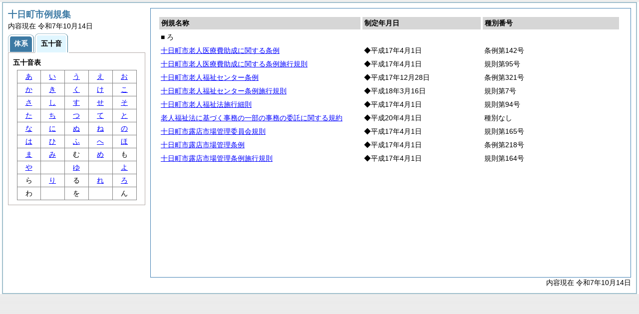

--- FILE ---
content_type: text/html
request_url: https://www.city.tokamachi.lg.jp/section/reiki_int/reiki_kana/r_50_ro.html
body_size: 7316
content:
<?xml version="1.0" encoding="UTF-8"?>
<!DOCTYPE html PUBLIC "-//W3C//DTD XHTML 1.0 Transitional//EN" "http://www.w3.org/TR/xhtml1/DTD/xhtml1-transitional.dtd">
<html xmlns="http://www.w3.org/1999/xhtml" xml:lang="ja" lang="ja" dir="ltr">
<head>
<meta http-equiv="Content-Type" content="text/html; charset=UTF-8" />
<meta http-equiv="Content-Language" content="ja" />
<meta http-equiv="Content-Style-Type" content="text/css" />
<meta http-equiv="Content-Script-Type" content="text/javascript" />
<meta name="viewport" content="width=device-width,initial-scale=1.0" />
<meta name="ROBOTS" content="NOARCHIVE" />
<title>Reiki-Base インターネット版　五十音順目次検索</title>
<meta name="author" content="株式会社ぎょうせい" />
<meta name="copyright" content="(C) GYOSEI Corporation." />
<link rel="stylesheet" type="text/css" href="../css/reset.css" />
<link rel="stylesheet" type="text/css" href="../css/base.css" />
<link rel="stylesheet" type="text/css" href="../css/layout-master.css" />
<link rel="stylesheet" type="text/css" href="../css/module01.css" />
<link rel="stylesheet" type="text/css" href="../css/layout-master_htmlcreate.css" />
<script type="text/javascript" src="../js/webkit.scrollabletable_ie8.js" charset="UTF-8"></script>
<script type="text/javascript" src="../js/jquery.js" charset="UTF-8"></script>
<script type="text/javascript" src="../js/jquery-dimensions.js" charset="UTF-8"></script>
<script type="text/javascript" src="../js/jquery-tooltip.js" charset="UTF-8"></script>
<script type="text/javascript" src="../js/yuga.js" charset="UTF-8"></script>
<script type="text/javascript" src="../js/ipad.js" charset="UTF-8"></script>
<script type="text/javascript">
iPadLoadStyle("../css/ipad.css");
</script>
<link rel="index contents" href="../reiki_menu.html" title="メインメニュー" /><!-- 【+注+】href属性へはメインメニューへのパスを記述 -->
</head>

<body id="gyosei_reikibase" class="internet">
<div id="wrapper">

<div id="container-area">
<div id="container">
<div id="container-inner" class="clearfix">

<div class="section-lv1" id="primary"><div id="primaryInner">
<table class="scrollableA01" id="scrollable01">
<col width="44%" />
<col width="26%" />
<col width="30%" />
<thead>
<tr class="table-headings">
<th>例規名称</th>
<th>制定年月日</th>
<th>種別番号</th>
</tr>
</thead>
<tbody>
<!--　ここに例規リストを入れる -->
<tr>
<td class="indent-list01"><ul><li>■ ろ
</li></ul></td>
<td>&nbsp;</td>
<td>&nbsp;</td>
</tr>
<tr>
<td><a href="../reiki_honbun/r106RG00000403.html" onclick="window.open('../reiki_honbun/r106RG00000403.html');return false;">十日町市老人医療費助成に関する条例</a></td>
<td>◆平成17年4月1日</td>
<td>条例第142号</td>
</tr>
<tr>
<td><a href="../reiki_honbun/r106RG00000404.html" onclick="window.open('../reiki_honbun/r106RG00000404.html');return false;">十日町市老人医療費助成に関する条例施行規則</a></td>
<td>◆平成17年4月1日</td>
<td>規則第95号</td>
</tr>
<tr>
<td><a href="../reiki_honbun/r106RG00000820.html" onclick="window.open('../reiki_honbun/r106RG00000820.html');return false;">十日町市老人福祉センター条例</a></td>
<td>◆平成17年12月28日</td>
<td>条例第321号</td>
</tr>
<tr>
<td><a href="../reiki_honbun/r106RG00000859.html" onclick="window.open('../reiki_honbun/r106RG00000859.html');return false;">十日町市老人福祉センター条例施行規則</a></td>
<td>◆平成18年3月16日</td>
<td>規則第7号</td>
</tr>
<tr>
<td><a href="../reiki_honbun/r106RG00000402.html" onclick="window.open('../reiki_honbun/r106RG00000402.html');return false;">十日町市老人福祉法施行細則</a></td>
<td>◆平成17年4月1日</td>
<td>規則第94号</td>
</tr>
<tr>
<td><a href="../reiki_honbun/r106RG00000930.html" onclick="window.open('../reiki_honbun/r106RG00000930.html');return false;">老人福祉法に基づく事務の一部の事務の委託に関する規約</a></td>
<td>◆平成20年4月1日</td>
<td>種別なし</td>
</tr>
<tr>
<td><a href="../reiki_honbun/r106RG00000600.html" onclick="window.open('../reiki_honbun/r106RG00000600.html');return false;">十日町市露店市場管理委員会規則</a></td>
<td>◆平成17年4月1日</td>
<td>規則第165号</td>
</tr>
<tr>
<td><a href="../reiki_honbun/r106RG00000598.html" onclick="window.open('../reiki_honbun/r106RG00000598.html');return false;">十日町市露店市場管理条例</a></td>
<td>◆平成17年4月1日</td>
<td>条例第218号</td>
</tr>
<tr>
<td><a href="../reiki_honbun/r106RG00000599.html" onclick="window.open('../reiki_honbun/r106RG00000599.html');return false;">十日町市露店市場管理条例施行規則</a></td>
<td>◆平成17年4月1日</td>
<td>規則第164号</td>
</tr>

</tbody>
</table>
<!-- /.section-lv1 --></div>
<p class="provinces">内容現在 令和7年10月14日</p>
</div>
<!-- /#container-inner --></div>
<!-- /#container --></div>
<!-- /#container-area --></div>

<div id="secondary">
<h2 class="heading-lv2A">十日町市例規集</h2>
<p>内容現在 令和7年10月14日&nbsp;&nbsp;&nbsp;</p>
<ul class="tab-nav-noscript mt04">
<li><a href="../reiki_taikei/taikei_default.html"><span>体系</span></a></li>
<li><a href="javascript:void(0);" class="active"><span>五十音</span></a></li>
</ul>

<div id="tab_taikei" class="tab-body">
<dl>
<dt><em>五十音表</em></dt>
<dd class="mt04"><table class="gojyuon-tableA01">
<tbody>
<tr>
<td><a href="r_50_a.html">あ</a></td>
<td><a href="r_50_i.html">い</a></td>
<td><a href="r_50_u.html">う</a></td>
<td><a href="r_50_e.html">え</a></td>
<td><a href="r_50_o.html">お</a></td>
</tr>
<tr>
<td><a href="r_50_ka.html">か</a></td>
<td><a href="r_50_ki.html">き</a></td>
<td><a href="r_50_ku.html">く</a></td>
<td><a href="r_50_ke.html">け</a></td>
<td><a href="r_50_ko.html">こ</a></td>
</tr>
<tr>
<td><a href="r_50_sa.html">さ</a></td>
<td><a href="r_50_si.html">し</a></td>
<td><a href="r_50_su.html">す</a></td>
<td><a href="r_50_se.html">せ</a></td>
<td><a href="r_50_so.html">そ</a></td>
</tr>
<tr>
<td><a href="r_50_ta.html">た</a></td>
<td><a href="r_50_ti.html">ち</a></td>
<td><a href="r_50_tu.html">つ</a></td>
<td><a href="r_50_te.html">て</a></td>
<td><a href="r_50_to.html">と</a></td>
</tr>
<tr>
<td><a href="r_50_na.html">な</a></td>
<td><a href="r_50_ni.html">に</a></td>
<td><a href="r_50_nu.html">ぬ</a></td>
<td><a href="r_50_ne.html">ね</a></td>
<td><a href="r_50_no.html">の</a></td>
</tr>
<tr>
<td><a href="r_50_ha.html">は</a></td>
<td><a href="r_50_hi.html">ひ</a></td>
<td><a href="r_50_hu.html">ふ</a></td>
<td><a href="r_50_he.html">へ</a></td>
<td><a href="r_50_ho.html">ほ</a></td>
</tr>
<tr>
<td><a href="r_50_ma.html">ま</a></td>
<td><a href="r_50_mi.html">み</a></td>
<td>む</td>
<td><a href="r_50_me.html">め</a></td>
<td>も</td>
</tr>
<tr>
<td><a href="r_50_ya.html">や</a></td>
<td>&nbsp;</td>
<td><a href="r_50_yu.html">ゆ</a></td>
<td>&nbsp;</td>
<td><a href="r_50_yo.html">よ</a></td>
</tr>
<tr>
<td>ら</td>
<td><a href="r_50_ri.html">り</a></td>
<td>る</td>
<td><a href="r_50_re.html">れ</a></td>
<td><a href="r_50_ro.html">ろ</a></td>
</tr>
<tr>
<td>わ</td>
<td>&nbsp;</td>
<td>を</td>
<td>&nbsp;</td>
<td>ん</td>
</tr>
</tbody>
</table></dd>
</dl>
<!-- /#tab_taikei --></div>
<!-- /#secondary -->
</div>

<!-- /#wrapper --></div>
</body>
</html>
